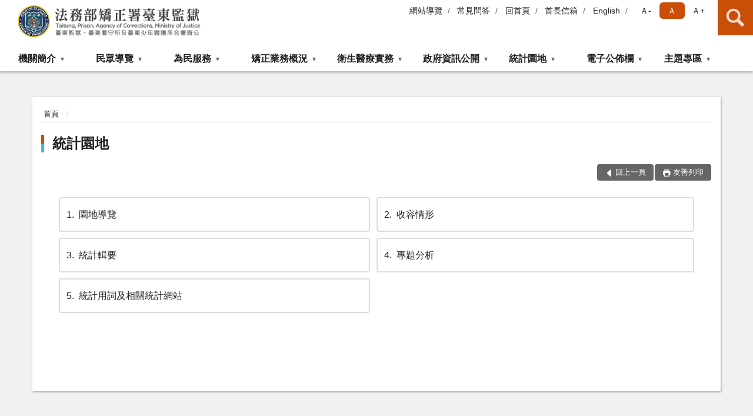

--- FILE ---
content_type: text/html; charset=utf-8
request_url: https://www.ttp.moj.gov.tw/312322/312674/Normalnodelist
body_size: 67766
content:


<!doctype html>
<html lang="zh-Hant" class="no-js">
<head>
    <meta charset="utf-8">
    <meta http-equiv="X-UA-Compatible" content="IE=edge">
    <meta name="viewport" content="width=device-width, initial-scale=1">
    <meta name="format-detection" content="telephone=no">
    <meta name="Site" content="法務部矯正署臺東監獄">
    <meta name="Version" content="中文網">
    <meta name="PageType" content="目錄頁">
    <meta name="TreeNode" content="主選單">
    <meta name="ContentTitle" content="統計園地">

    <meta property="og:title" content="統計園地">
    <meta property="og:type" content="website" />
    <meta property="og:url" content="https://www.ttp.moj.gov.tw/312322/312674/" />
    <meta property="og:image" content="">
    <meta property="og:image:width" content="50%">
    <meta property="og:image:height" content="50%">
    <meta property="og:site_name" content="法務部矯正署臺東監獄">
    <meta property="og:description" content="統計園地" />

    <meta name="DC.Title" content="統計園地" />
    <meta name="DC.Creator" content="法務部矯正署臺東監獄" />
    <meta name="DC.Subject" content="統計園地" />
    <meta name="DC.Description" content="統計園地" />
    <meta name="DC.Contributor" content="法務部矯正署臺東監獄" />
    <meta name="DC.Type" content="文字" />
    <meta name="DC.Format" content="text" />
    <meta name="DC.Source" content="法務部矯正署臺東監獄" />
    <meta name="DC.Language" content="中文" />
    <meta name="DC.coverage.t.min" content="2019-01-11" />
    <meta name="DC.coverage.t.max" content="2039-01-11" />
    <meta name="DC.Publisher" content="法務部矯正署臺東監獄" />
    <meta name="DC.Date" content="2019-01-11" />
    <meta name="DC.Identifier" content="2.16.886.101.20003.20006" />
    <meta name="DC.Relation" content="" />
    <meta name="DC.Rights" content="法務部矯正署臺東監獄" />

    <meta name="Category.Theme" content="300" />
    <meta name="Category.Cake" content="600" />
    <meta name="Category.Service" content="I00" />

    <meta name="keywords" />

            <link rel="Shortcut Icon" type="image/x-icon" href="/media/20198582/favicon矯正署.png" />
    <title>統計園地-法務部矯正署臺東監獄</title>
    <!--HTML5 Shim and Respond.js IE8 support of HTML5 elements and media queries [if lt IE 9]>
    <script src="js/html5shiv.js"></script>
    <script src="js/respond.min.js"></script>
    <![endif]-->
    <!-- slick css-->
    <link rel="stylesheet" type="text/css" href="/Content/D/vendor/slick/slick.css" />
    <link rel="stylesheet" type="text/css" href="/Content/D/vendor/slick/slick-theme.css" />

    <!-- fancybox css -->
    <link rel="stylesheet" href="/Content/D/vendor/fancybox/fancybox.css" />

    <!-- hyUI css -->
    <link rel="stylesheet" href="/Content/D/D2_style/hyui.css">
    <link rel='stylesheet' href='/scripts/jquery-ui.css'>

    <!-- Global site tag (gtag.js) - Google Analytics -->
<script async src="https://www.googletagmanager.com/gtag/js?id=UA-38154467-1"></script>
<script>
  window.dataLayer = window.dataLayer || [];
  function gtag(){dataLayer.push(arguments);}
  gtag('js', new Date());

  gtag('config', 'UA-38154467-1');
</script>
    <!-- Google Tag Manager -->
    <script>
        (function (w, d, s, l, i) {
            w[l] = w[l] || []; w[l].push({
                'gtm.start':
                    new Date().getTime(), event: 'gtm.js'
            }); var f = d.getElementsByTagName(s)[0],
                j = d.createElement(s), dl = l != 'dataLayer' ? '&l=' + l : ''; j.async = true; j.src =
                    'https://www.googletagmanager.com/gtm.js?id=' + i + dl; f.parentNode.insertBefore(j, f);
        })(window, document, 'script', 'dataLayer', 'GTM-PVTNFB4');</script>
    <!-- End Google Tag Manager -->
<style>
    input:disabled, textarea:disabled, select:disabled {
        background-color: #f2f2f2;
    }

    .verify {
        color: blue;
    }

    .mp_slider_container,
    .marquee_container {
        position: relative;
    }
    .mp_slider_container_main {
        width: 100%;
        overflow: hidden;
        position: relative;
    }
    .slick-autoplay-toggle {
        position: absolute;
        right: 20px;
        min-width: 40px;
        top: 4.5px;
        z-index: 10;
        padding: 5px 10px;
        background: rgba(0, 0, 0, 0.7);
        color: #fff;
        border: none;
        cursor: pointer;
        font-size: 0.875rem;
        border-radius: 5px;
    }

    .marquee_container .slick-autoplay-toggle {
        right: 55px;
    }
</style>
</head>
<body>
    <!-- Google Tag Manager (noscript) -->
    <noscript>
        <iframe title="googletag" src="https://www.googletagmanager.com/ns.html?id=GTM-PVTNFB4"
                height="0" width="0" style="display:none;visibility:hidden"></iframe>
    </noscript>
    <!-- End Google Tag Manager (noscript) -->
    <!-- 直接跳主內容區 -->
    <a class="goCenter" href="#aC" tabindex="1">按Enter到主內容區</a>
    <!-- wrapper 最大寬度 -->
    <div class="wrapper">
        
<header class="header ">
    <div class="container">
        <a class="accesskey" href="#aU" id="aU" accesskey="U" title="網站標題">:::</a>
        

<nav class="navigation">
    <!-- 一組ul預設靠右 可同時存在2組-->
    <ul>

                        <li>
                            <a href="/umbraco/surface/Ini/CountAndRedirectUrl?nodeId=671359" title="網站導覽" target="_self" >網站導覽</a>
                        </li>
                        <li>
                            <a href="/umbraco/surface/Ini/CountAndRedirectUrl?nodeId=1046563" title="常見問答" target="_self" >常見問答</a>
                        </li>
                        <li>
                            <a href="/umbraco/surface/Ini/CountAndRedirectUrl?nodeId=671434" title="回首頁" target="_self" >回首頁</a>
                        </li>
                        <li>
                            <a href="/umbraco/surface/Ini/CountAndRedirectUrl?nodeId=671550" title="首長信箱" target="_self" >首長信箱</a>
                        </li>
                        <li>
                            <a href="/umbraco/surface/Ini/CountAndRedirectUrl?nodeId=671604" title="English" target="_self" >English</a>
                        </li>

    </ul>
    <div class="font-size">
        <ul>
            <li class="size-s">
                <a href="#" name="fontSize" role="button" aria-pressed="false" title="小字級">Ａ-</a>
            </li>
            <li class="size-m">
                <a href="#" name="fontSize" role="button" aria-pressed="true" title="中字級" class="active">Ａ</a>
            </li>
            <li class="size-l">
                <a href="#" name="fontSize" role="button" aria-pressed="false" title="大字級">Ａ+</a>
            </li>
        </ul>
    </div>
</nav>
<h1>
    <a href="/"><img src="/media/20258407/20法務部矯正署臺東監獄.png" alt="法務部矯正署臺東監獄：回首頁" /></a>
</h1>
<!-- Search Start -->
<section class="search">
    <noscript>
您的瀏覽器不支援 JavaScript 或 JavaScript已停用    </noscript>
    <form action="/312998/313052/" class="form_inline">
        <div class="form_grp">
            <label for="q">搜尋</label>
            <input name="q" id="q" type="text" placeholder="請輸入文字" accesskey="S" autocomplete="off">
            <input title="查詢" type="submit" value="查詢">
        </div>
        <div class="btn_grp">
            <input onclick="window.open('https://www.google.com.tw/advanced_search?hl=zh-TW&as_q=&num=100&as_sitesearch='+location.hostname);" type="button" value="進階搜尋" title="進階搜尋 (另開新視窗)">
        </div>
    </form>
            <div class="keywordHot">
                <ul>
                        <li>
                            <a href="/312998/313052/?q=常見問答" title="常見問答">常見問答</a>
                        </li>
                        <li>
                            <a href="/312998/313052/?q=接見申請及辦理" title="接見申請及辦理">接見申請及辦理</a>
                        </li>
                        <li>
                            <a href="/312998/313052/?q=機關位置" title="機關位置">機關位置</a>
                        </li>
                </ul>
            </div>
</section>
<!-- noscript -->
<noscript>
您的瀏覽器不支援JavaScript語法，JavaScript語法並不影響內容的陳述。您可使用按鍵盤上的Ctrl鍵+ (+)鍵放大/(-)鍵縮小來改變字型大小；回到上一頁可使用瀏覽器提供的 Alt+左方向鍵(←) 快速鍵功能；列印可使用瀏覽器提供的(Ctrl+P)功能。</noscript>
<!-- menu Start -->
<nav class="menu">
    <ul>
                <li>
                    <a href="https://www.ttp.moj.gov.tw/312322/312324/Normalnodelist" title="機關簡介" target="_self" name="menuButton" aria-expanded="false" >機關簡介</a>
                        <ul>
                                <li>
                                    <a href="https://www.ttp.moj.gov.tw/312322/312324/312326/1001882/post" target="_self" title="歷史沿革"  >歷史沿革</a>
                                </li>
                                <li>
                                    <a href="https://www.ttp.moj.gov.tw/312322/312324/312331/1645848/post" target="_self" title="首長介紹"  >首長介紹</a>
                                </li>
                                <li>
                                    <a href="https://www.ttp.moj.gov.tw/312322/312324/312329/1002328/post" target="_self" title="歷任首長"  >歷任首長</a>
                                </li>
                                <li>
                                    <a href="https://www.ttp.moj.gov.tw/312322/312324/312333/479771/post" target="_self" title="首長信箱"  >首長信箱</a>
                                </li>
                                <li>
                                    <a href="https://www.ttp.moj.gov.tw/312322/312324/312350/479777/post" target="_self" title="組織架構"  >組織架構</a>
                                </li>
                                <li>
                                    <a href="https://www.ttp.moj.gov.tw/312322/312324/312353/1001703/post" target="_self" title="科室職掌"  >科室職掌</a>
                                </li>
                                <li>
                                    <a href="/media/20563065/法務部矯正署岩灣技能訓練所-歷史照片回顧r.pdf?mediaDL=true" target="_blank" title="岩灣回憶錄.pdf(另開新視窗)"  rel="noopener noreferrer">岩灣回憶錄</a>
                                </li>
                        </ul>

                </li>
                <li>
                    <a href="https://www.ttp.moj.gov.tw/312322/312355/Normalnodelist" title="民眾導覽" target="_self" name="menuButton" aria-expanded="false" >民眾導覽</a>
                        <ul>
                                <li>
                                    <a href="https://www.ttp.moj.gov.tw/312322/312355/312357/948537/post" target="_self" title="機關位置圖"  >機關位置圖</a>
                                </li>
                                <li>
                                    <a href="https://www.ttp.moj.gov.tw/312322/312355/312367/479789/post" target="_self" title="接見室位置圖"  >接見室位置圖</a>
                                </li>
                                <li>
                                    <a href="https://www.ttp.moj.gov.tw/312998/678622/" target="_self" title="民意信箱"  >民意信箱</a>
                                </li>
                                <li>
                                    <a href="https://www.ttp.moj.gov.tw/312998/678623/" target="_self" title="檢舉信箱"  >檢舉信箱</a>
                                </li>
                        </ul>

                </li>
                <li>
                    <a href="https://www.ttp.moj.gov.tw/312322/312370/Normalnodelist" title="為民服務" target="_self" name="menuButton" aria-expanded="false" >為民服務</a>
                        <ul>
                                <li>
                                    <a href="https://www.ttp.moj.gov.tw/312322/312370/1452102/1452143/post" target="_self" title="為民服務白皮書"  >為民服務白皮書</a>
                                </li>
                                <li>
                                    <a href="https://www.ttp.moj.gov.tw/312322/312370/312373/Lpsimplelist" target="_self" title="聯絡方式"  >聯絡方式</a>
                                </li>
                                <li>
                                    <a href="https://www.ttp.moj.gov.tw/312322/312370/965036/Lpsimplelist" target="_self" title="接見服務"  >接見服務</a>
                                </li>
                                <li>
                                    <a href="https://www.ttp.moj.gov.tw/312322/312370/1404098/Nodelist" target="_self" title="家庭聯絡簿" name="menuButton" aria-expanded="false" >家庭聯絡簿</a>
                                        <ul>
                                                <li>
                                                    <a href="https://www.ttp.moj.gov.tw/312322/312370/1404098/1404099/1404109/post" target="_self" title="便民服務入口網操作流程"  >便民服務入口網操作流程</a>
                                                </li>
                                                <li>
                                                    <a href="https://www.ttp.moj.gov.tw/312322/312370/1404098/1404113/1404123/post" target="_self" title="愛在雲端~電子家庭聯絡簿線上申請說明單"  >愛在雲端~電子家庭聯絡簿線上申請說明單</a>
                                                </li>
                                        </ul>
                                </li>
                                <li>
                                    <a href="https://eservice.moj.gov.tw/" target="_blank" title="線上申辦(另開新視窗)"  rel="noopener noreferrer">線上申辦</a>
                                </li>
                                <li>
                                    <a href="https://www.ttp.moj.gov.tw/312322/312370/797215/Lpsimplelist" target="_self" title="表單下載"  >表單下載</a>
                                </li>
                                <li>
                                    <a href="/media/20696488/矯正機關常見收容問題-113年3月.pdf?mediaDL=true" target="_blank" title="常見問答.pdf(另開新視窗)"  rel="noopener noreferrer">常見問答</a>
                                </li>
                                <li>
                                    <a href="https://www.ttp.moj.gov.tw/312322/312370/965447/Lpsimplelist" target="_self" title="物品及金錢寄入"  >物品及金錢寄入</a>
                                </li>
                                <li>
                                    <a href="https://www.ttp.moj.gov.tw/312322/312370/312407/1507684/post" target="_self" title="檔案應用服務"  >檔案應用服務</a>
                                </li>
                                <li>
                                    <a href="/media/20478080/愛無礙-社會資源諮詢窗口.pdf?mediaDL=true" target="_blank" title="愛•無礙─社會資源諮詢窗口.pdf(另開新視窗)"  rel="noopener noreferrer">愛•無礙─社會資源諮詢窗口</a>
                                </li>
                                <li>
                                    <a href="https://www.ttp.moj.gov.tw/312322/312370/1431147/Lpsimplelist" target="_self" title="就業資訊"  >就業資訊</a>
                                </li>
                        </ul>

                </li>
                <li>
                    <a href="https://www.ttp.moj.gov.tw/312322/312540/Normalnodelist" title="矯正業務概況" target="_self" name="menuButton" aria-expanded="false" >矯正業務概況</a>
                        <ul>
                                <li>
                                    <a href="https://www.ttp.moj.gov.tw/312322/312540/1013643/1013653/post" target="_self" title="調查資料"  >調查資料</a>
                                </li>
                                <li>
                                    <a href="https://www.ttp.moj.gov.tw/312322/312540/1013669/1013676/post" target="_self" title="更生保護"  >更生保護</a>
                                </li>
                                <li>
                                    <a href="https://www.ttp.moj.gov.tw/312322/312540/312426/Nodelist" target="_self" title="教化輔導" name="menuButton" aria-expanded="false" >教化輔導</a>
                                        <ul>
                                                <li>
                                                    <a href="https://www.ttp.moj.gov.tw/312322/312540/312426/312436/1006901/post" target="_self" title="文康活動"  >文康活動</a>
                                                </li>
                                                <li>
                                                    <a href="https://www.ttp.moj.gov.tw/312322/312540/312426/312443/1006956/post" target="_self" title="教誨教育"  >教誨教育</a>
                                                </li>
                                                <li>
                                                    <a href="https://www.ttp.moj.gov.tw/312322/312540/312426/312450/1006972/post" target="_self" title="累進處遇及假釋"  >累進處遇及假釋</a>
                                                </li>
                                                <li>
                                                    <a href="https://www.ttp.moj.gov.tw/312322/312540/312426/312452/1006983/post" target="_self" title="毒品犯輔導計畫"  >毒品犯輔導計畫</a>
                                                </li>
                                                <li>
                                                    <a href="https://www.ttp.moj.gov.tw/312322/312540/312426/312454/1006996/post" target="_self" title="少觀輔導"  >少觀輔導</a>
                                                </li>
                                        </ul>
                                </li>
                                <li>
                                    <a href="https://www.ttp.moj.gov.tw/312322/312540/312560/480229/post" target="_self" title="生活給養"  >生活給養</a>
                                </li>
                                <li>
                                    <a href="https://www.ttp.moj.gov.tw/312322/312540/312544/480162/post" target="_self" title="戒護管理"  >戒護管理</a>
                                </li>
                                <li>
                                    <a href="https://www.ttp.moj.gov.tw/312322/312540/312548/1402008/post" target="_self" title="技能訓練"  >技能訓練</a>
                                </li>
                                <li>
                                    <a href="https://www.ttp.moj.gov.tw/312322/312540/1401910/Nodelist" target="_self" title="自營產品" name="menuButton" aria-expanded="false" >自營產品</a>
                                        <ul>
                                                <li>
                                                    <a href="https://www.ttp.moj.gov.tw/312322/312540/1401910/1402015/1402021/post" target="_self" title="心饗烘焙坊"  >心饗烘焙坊</a>
                                                </li>
                                                <li>
                                                    <a href="https://www.ttp.moj.gov.tw/312322/312540/1401910/1402025/1402030/post" target="_self" title="由阿灣手工水餃"  >由阿灣手工水餃</a>
                                                </li>
                                                <li>
                                                    <a href="https://www.ttp.moj.gov.tw/312322/312540/1401910/1402033/1402036/post" target="_self" title="岩之寶洗潔精"  >岩之寶洗潔精</a>
                                                </li>
                                                <li>
                                                    <a href="https://www.ttp.moj.gov.tw/312322/312540/1401910/1402040/1402044/post" target="_self" title="東芝岩香草茶"  >東芝岩香草茶</a>
                                                </li>
                                        </ul>
                                </li>
                                <li>
                                    <a href="/media/20574400/洗車資訊.pdf?mediaDL=true" target="_blank" title="洗車資訊.pdf(另開新視窗)"  rel="noopener noreferrer">洗車資訊</a>
                                </li>
                                <li>
                                    <a href="https://www.ttp.moj.gov.tw/312322/312540/1401920/1401935/post" target="_self" title="承攬加工"  >承攬加工</a>
                                </li>
                                <li>
                                    <a href="https://www.ttp.moj.gov.tw/312322/312540/1502300/1502306/post" target="_self" title="自主監外"  >自主監外</a>
                                </li>
                        </ul>

                </li>
                <li>
                    <a href="https://www.ttp.moj.gov.tw/312322/1004979/Normalnodelist" title="衛生醫療實務" target="_self" name="menuButton" aria-expanded="false" >衛生醫療實務</a>
                        <ul>
                                <li>
                                    <a href="https://www.ttp.moj.gov.tw/312322/1004979/1004980/1004997/post" target="_self" title="預防保健"  >預防保健</a>
                                </li>
                                <li>
                                    <a href="https://www.ttp.moj.gov.tw/312322/1004979/1005001/1005009/post" target="_self" title="疾病診治"  >疾病診治</a>
                                </li>
                                <li>
                                    <a href="https://www.ttp.moj.gov.tw/312322/1004979/1005013/1005027/post" target="_self" title="傳染病防治"  >傳染病防治</a>
                                </li>
                                <li>
                                    <a href="https://www.ttp.moj.gov.tw/312322/1004979/1005030/1005098/post" target="_self" title="提升收容人自主健康管理作為"  >提升收容人自主健康管理作為</a>
                                </li>
                                <li>
                                    <a href="https://www.ttp.moj.gov.tw/312322/1004979/1558018/Lpsimplelist" target="_self" title="衛生醫療成效"  >衛生醫療成效</a>
                                </li>
                        </ul>

                </li>
                <li>
                    <a href="https://www.ttp.moj.gov.tw/312322/312611/Normalnodelist" title="政府資訊公開" target="_self" name="menuButton" aria-expanded="false" >政府資訊公開</a>
                        <ul>
                                <li>
                                    <a href="https://www.ttp.moj.gov.tw/312322/312611/312613/716941/post" target="_self" title="了解政府資訊主動公開"  >了解政府資訊主動公開</a>
                                </li>
                                <li>
                                    <a href="https://www.ttp.moj.gov.tw/312322/312611/1431164/Nodelist" target="_self" title="應主動公開資訊" name="menuButton" aria-expanded="false" >應主動公開資訊</a>
                                        <ul>
                                                <li>
                                                    <a href="https://www.ttp.moj.gov.tw/312322/312611/1431164/312652/Nodelist" target="_self" title="歲計會計書表"  >歲計會計書表</a>
                                                </li>
                                                <li>
                                                    <a href="https://www.ttp.moj.gov.tw/312322/312611/1431164/312670/Lpsimplelist" target="_self" title="內部控制聲明書"  >內部控制聲明書</a>
                                                </li>
                                                <li>
                                                    <a href="https://www.ttp.moj.gov.tw/312322/312611/1431164/1703317/1703322/post" target="_self" title="公共工程採購契約"  >公共工程採購契約</a>
                                                </li>
                                                <li>
                                                    <a href="https://www.ttp.moj.gov.tw/312322/312611/1431164/1500829/1703456/post" target="_self" title="支付或接受之補助"  >支付或接受之補助</a>
                                                </li>
                                                <li>
                                                    <a href="https://www.ttp.moj.gov.tw/312322/312611/1431164/960596/Lpsimplelist" target="_self" title="辦理申訴事件"  >辦理申訴事件</a>
                                                </li>
                                                <li>
                                                    <a href="https://www.ttp.moj.gov.tw/312322/312611/1431164/805596/Lpsimplelist" target="_self" title="辦理國家賠償事件"  >辦理國家賠償事件</a>
                                                </li>
                                                <li>
                                                    <a href="https://www.ttp.moj.gov.tw/312322/312611/1431164/885666/Lpsimplelist" target="_self" title="公共設施維護管理"  >公共設施維護管理</a>
                                                </li>
                                                <li>
                                                    <a href="https://www.ttp.moj.gov.tw/312322/312611/1431164/915962/Nodelist" target="_self" title="對民間團體及個人補(捐)助經費相關資訊"  >對民間團體及個人補(捐)助經費相關資訊</a>
                                                </li>
                                                <li>
                                                    <a href="https://www.ttp.moj.gov.tw/312322/312611/1431164/1259753/Lpsimplelist" target="_self" title="政策宣導廣告經費彙整"  >政策宣導廣告經費彙整</a>
                                                </li>
                                        </ul>
                                </li>
                                <li>
                                    <a href="https://www.ttp.moj.gov.tw/312322/312611/969907/Nodelist" target="_self" title="重大政策" name="menuButton" aria-expanded="false" >重大政策</a>
                                        <ul>
                                                <li>
                                                    <a href="https://www.ey.gov.tw/Page/2124AB8A95F79A75" target="_blank" title="行政院重大政策(另開新視窗)"  rel="noopener noreferrer">行政院重大政策</a>
                                                </li>
                                                <li>
                                                    <a href="https://www.moj.gov.tw/2204/2205/2263/Nodelist" target="_blank" title="法務部重大政策(另開新視窗)"  rel="noopener noreferrer">法務部重大政策</a>
                                                </li>
                                                <li>
                                                    <a href="https://www.ttp.moj.gov.tw/312322/312611/969907/969916/Lpsimplelist" target="_self" title="本監年度工作計畫"  >本監年度工作計畫</a>
                                                </li>
                                        </ul>
                                </li>
                                <li>
                                    <a href="https://www.ttp.moj.gov.tw/312322/312611/1453688/Lpsimplelist" target="_self" title="性別主流化/性騷擾防治專區"  >性別主流化/性騷擾防治專區</a>
                                </li>
                                <li>
                                    <a href="https://www.ttp.moj.gov.tw/312322/312611/1001610/1001617/post" target="_self" title="公職人員利益衝突迴避法第14條身分關係揭露專區"  >公職人員利益衝突迴避法第14條身分關係揭露專區</a>
                                </li>
                                <li>
                                    <a href="https://www.mjac.moj.gov.tw/4786/5041/5051/94832/post" target="_blank" title="矯正體系專有名詞中英對照表(另開新視窗)"  rel="noopener noreferrer">矯正體系專有名詞中英對照表</a>
                                </li>
                                <li>
                                    <a href="https://www.humanrights.moj.gov.tw/" target="_blank" title="人權業務專區(另開新視窗)"  rel="noopener noreferrer">人權業務專區</a>
                                </li>
                        </ul>

                </li>
                <li>
                    <a href="https://www.ttp.moj.gov.tw/312322/312674/Normalnodelist" title="統計園地" target="_self" name="menuButton" aria-expanded="false" >統計園地</a>
                        <ul>
                                <li>
                                    <a href="https://www.ttp.moj.gov.tw/312322/312674/312675/Lpsimplelist" target="_self" title="園地導覽"  >園地導覽</a>
                                </li>
                                <li>
                                    <a href="https://www.ttp.moj.gov.tw/312322/312674/312677/312679/Lpsimplelist" target="_self" title="收容情形" name="menuButton" aria-expanded="false" >收容情形</a>
                                        <ul>
                                                <li>
                                                    <a href="https://www.ttp.moj.gov.tw/312322/312674/312677/312679/Lpsimplelist" target="_self" title="人數及特性"  >人數及特性</a>
                                                </li>
                                        </ul>
                                </li>
                                <li>
                                    <a href="/media/20716663/統計輯要11412.pdf?mediaDL=true" target="_blank" title="統計輯要.pdf(另開新視窗)"  rel="noopener noreferrer">統計輯要</a>
                                </li>
                                <li>
                                    <a href="https://www.rjsd.moj.gov.tw/RJSDWeb/common/WebList2.aspx?menu=AYA_SPECIAL_REPORT" target="_blank" title="專題分析(另開新視窗)"  rel="noopener noreferrer">專題分析</a>
                                </li>
                                <li>
                                    <a href="https://www.ttp.moj.gov.tw/312322/312674/312703/Nodelist" target="_self" title="統計用詞及相關統計網站" name="menuButton" aria-expanded="false" >統計用詞及相關統計網站</a>
                                        <ul>
                                                <li>
                                                    <a href="https://www.rjsd.moj.gov.tw/rjsdweb/" target="_blank" title="法務統計資訊網(另開新視窗)"  rel="noopener noreferrer">法務統計資訊網</a>
                                                </li>
                                                <li>
                                                    <a href="https://www.rjsd.moj.gov.tw/RJSDWeb/noun/Noun.aspx" target="_blank" title="統計用詞解釋(另開新視窗)"  rel="noopener noreferrer">統計用詞解釋</a>
                                                </li>
                                                <li>
                                                    <a href="https://www.rjsd.moj.gov.tw/RJSDWeb/common/RelatedWebsite.aspx" target="_blank" title="相關統計網站(另開新視窗)"  rel="noopener noreferrer">相關統計網站</a>
                                                </li>
                                        </ul>
                                </li>
                        </ul>

                </li>
                <li>
                    <a href="https://www.ttp.moj.gov.tw/312322/312779/Normalnodelist" title="電子公佈欄" target="_self" name="menuButton" aria-expanded="false" >電子公佈欄</a>
                        <ul>
                                <li>
                                    <a href="https://www.ttp.moj.gov.tw/312322/312779/312781/Lpsimplelist" target="_self" title="最新消息"  >最新消息</a>
                                </li>
                                <li>
                                    <a href="https://www.ttp.moj.gov.tw/312322/312779/988231/Lpsimplelist" target="_self" title="活動紀事"  >活動紀事</a>
                                </li>
                                <li>
                                    <a href="https://service.mjac.moj.gov.tw/MBLPWEB/MBLPd/MBLPd008F" target="_blank" title="無法接見名單公告(另開新視窗)"  rel="noopener noreferrer">無法接見名單公告</a>
                                </li>
                        </ul>

                </li>
                <li>
                    <a href="https://www.ttp.moj.gov.tw/312322/965470/Normalnodelist" title="主題專區" target="_self" name="menuButton" aria-expanded="false" >主題專區</a>
                        <ul>
                                <li>
                                    <a href="https://www.ttp.moj.gov.tw/312322/965470/965992/Nodelist" target="_self" title="動畫影音專區" name="menuButton" aria-expanded="false" >動畫影音專區</a>
                                        <ul>
                                                <li>
                                                    <a href="https://www.ttp.moj.gov.tw/312322/965470/965992/965993/Lpsimplelist" target="_self" title="Youtube影音頻道"  >Youtube影音頻道</a>
                                                </li>
                                                <li>
                                                    <a href="https://www.moj.gov.tw/2204/2771/Normalnodelist" target="_blank" title="法務部影音下載專區(另開新視窗)"  rel="noopener noreferrer">法務部影音下載專區</a>
                                                </li>
                                        </ul>
                                </li>
                                <li>
                                    <a href="https://www.ttp.moj.gov.tw/312322/965470/978209/Nodelist" target="_self" title="廉政專區" name="menuButton" aria-expanded="false" >廉政專區</a>
                                        <ul>
                                                <li>
                                                    <a href="https://www.ttp.moj.gov.tw/312322/965470/978209/312576/Lpsimplelist" target="_self" title="公務員廉政倫理專區"  >公務員廉政倫理專區</a>
                                                </li>
                                                <li>
                                                    <a href="https://www.ttp.moj.gov.tw/312322/965470/978209/312578/Nodelist" target="_self" title="請託關說登錄查察專區"  >請託關說登錄查察專區</a>
                                                </li>
                                                <li>
                                                    <a href="https://www.ttp.moj.gov.tw/312322/965470/978209/312609/Lpsimplelist" target="_self" title="遊說資訊專區"  >遊說資訊專區</a>
                                                </li>
                                                <li>
                                                    <a href="https://www.ttp.moj.gov.tw/312322/965470/978209/956551/Lpsimplelist" target="_self" title="廉政宣導"  >廉政宣導</a>
                                                </li>
                                                <li>
                                                    <a href="https://www.ttp.moj.gov.tw/312322/965470/978209/1148994/Lpsimplelist" target="_self" title="財產申報專區"  >財產申報專區</a>
                                                </li>
                                                <li>
                                                    <a href="https://www.mjac.moj.gov.tw/4786/4848/1447440/1447442/Nodelist" target="_blank" title="法務部矯正署企業服務廉政平臺專區(另開新視窗)"  rel="noopener noreferrer">法務部矯正署企業服務廉政平臺專區</a>
                                                </li>
                                                <li>
                                                    <a href="https://www.aac.moj.gov.tw/6398/6540/1309611/Nodelist" target="_blank" title="公益揭弊者保護法專區(另開新視窗)"  rel="noopener noreferrer">公益揭弊者保護法專區</a>
                                                </li>
                                        </ul>
                                </li>
                                <li>
                                    <a href="https://law.moj.gov.tw/" target="_blank" title="全國法規資料庫(另開新視窗)"  rel="noopener noreferrer">全國法規資料庫</a>
                                </li>
                        </ul>

                </li>
    </ul>
</nav>


    </div>
</header>
<div id="center" class="main innerpage">
    <a class="accesskey" href="#aC" id="aC" accesskey="C" title="主要內容區">:::</a>
    <div class="container">
        <!-- content為一定要存在之內容區 -->
        <div class="content">
            <!-- breadcrumb路徑 -->
            
    <div class="breadcrumb">
        <ul>
                    <li>
                        <a href="/">首頁</a>
                    </li>
            
        </ul>
    </div>

            <!-- h2節點 -->
            <h2 class="title" tabindex="0">統計園地</h2>
                        <!-- function功能區塊 -->
            <div class="function">
                <ul>
                    <li class="back icon_back">
                        <a role="button" href="javascript:window.location =document.referrer;">回上一頁</a>
                    </li>
                        <li class="print icon_print">
                            <a role="button" href="javascript:window.print();">友善列印</a>
                        </li>
                                    </ul>
            </div>
            
<!-- NP Start -->
<section class="np">
    <ul>
                <li><a href="https://www.ttp.moj.gov.tw/312322/312674/312675/Lpsimplelist" title="園地導覽" target="_self" ><span class="num">1</span>園地導覽</a></li>
                <li><a href="https://www.ttp.moj.gov.tw/312322/312674/312677/312679/Lpsimplelist" title="收容情形" target="_self" ><span class="num">2</span>收容情形</a></li>
                <li><a href="/media/20716663/統計輯要11412.pdf?mediaDL=true" title="統計輯要.pdf(另開新視窗)" target="_blank" rel="noopener noreferrer"><span class="num">3</span>統計輯要</a></li>
                <li><a href="https://www.rjsd.moj.gov.tw/RJSDWeb/common/WebList2.aspx?menu=AYA_SPECIAL_REPORT" title="專題分析(另開新視窗)" target="_blank" rel="noopener noreferrer"><span class="num">4</span>專題分析</a></li>
                <li><a href="https://www.ttp.moj.gov.tw/312322/312674/312703/Nodelist" title="統計用詞及相關統計網站" target="_self" ><span class="num">5</span>統計用詞及相關統計網站</a></li>
    </ul>
</section>
<!-- NP End -->

        </div>
    </div>
</div>

<!-- fatfooter Start -->
<section class="fatfooter">
    <div class="container">
        <button type="button" name="收合" class="btn btn-fatfooter">收合</button>
        <nav>
            <ul>
                        <li>
                            <a href="https://www.ttp.moj.gov.tw/312322/312324/Normalnodelist"  target="_self" title="機關簡介" >機關簡介</a>
                                    <ul>
                                            <li>
                                                <a href="https://www.ttp.moj.gov.tw/312322/312324/312326/1001882/post" target="_self" title="歷史沿革" >歷史沿革</a>
                                            </li>
                                            <li>
                                                <a href="https://www.ttp.moj.gov.tw/312322/312324/312331/1645848/post" target="_self" title="首長介紹" >首長介紹</a>
                                            </li>
                                            <li>
                                                <a href="https://www.ttp.moj.gov.tw/312322/312324/312329/1002328/post" target="_self" title="歷任首長" >歷任首長</a>
                                            </li>
                                            <li>
                                                <a href="https://www.ttp.moj.gov.tw/312322/312324/312333/479771/post" target="_self" title="首長信箱" >首長信箱</a>
                                            </li>
                                            <li>
                                                <a href="https://www.ttp.moj.gov.tw/312322/312324/312350/479777/post" target="_self" title="組織架構" >組織架構</a>
                                            </li>
                                            <li>
                                                <a href="https://www.ttp.moj.gov.tw/312322/312324/312353/1001703/post" target="_self" title="科室職掌" >科室職掌</a>
                                            </li>
                                            <li>
                                                <a href="/media/20563065/法務部矯正署岩灣技能訓練所-歷史照片回顧r.pdf?mediaDL=true" target="_blank" title="岩灣回憶錄.pdf(另開新視窗)" rel="noopener noreferrer">岩灣回憶錄</a>
                                            </li>
                                    </ul>

                        </li>
                        <li>
                            <a href="https://www.ttp.moj.gov.tw/312322/312355/Normalnodelist"  target="_self" title="民眾導覽" >民眾導覽</a>
                                    <ul>
                                            <li>
                                                <a href="https://www.ttp.moj.gov.tw/312322/312355/312357/948537/post" target="_self" title="機關位置圖" >機關位置圖</a>
                                            </li>
                                            <li>
                                                <a href="https://www.ttp.moj.gov.tw/312322/312355/312367/479789/post" target="_self" title="接見室位置圖" >接見室位置圖</a>
                                            </li>
                                            <li>
                                                <a href="https://www.ttp.moj.gov.tw/312998/678622/" target="_self" title="民意信箱" >民意信箱</a>
                                            </li>
                                            <li>
                                                <a href="https://www.ttp.moj.gov.tw/312998/678623/" target="_self" title="檢舉信箱" >檢舉信箱</a>
                                            </li>
                                    </ul>

                        </li>
                        <li>
                            <a href="https://www.ttp.moj.gov.tw/312322/312370/Normalnodelist"  target="_self" title="為民服務" >為民服務</a>
                                    <ul>
                                            <li>
                                                <a href="https://www.ttp.moj.gov.tw/312322/312370/1452102/1452143/post" target="_self" title="為民服務白皮書" >為民服務白皮書</a>
                                            </li>
                                            <li>
                                                <a href="https://www.ttp.moj.gov.tw/312322/312370/312373/Lpsimplelist" target="_self" title="聯絡方式" >聯絡方式</a>
                                            </li>
                                            <li>
                                                <a href="https://www.ttp.moj.gov.tw/312322/312370/965036/Lpsimplelist" target="_self" title="接見服務" >接見服務</a>
                                            </li>
                                            <li>
                                                <a href="https://www.ttp.moj.gov.tw/312322/312370/1404098/Nodelist" target="_self" title="家庭聯絡簿" >家庭聯絡簿</a>
                                            </li>
                                            <li>
                                                <a href="https://eservice.moj.gov.tw/" target="_blank" title="線上申辦(另開新視窗)" rel="noopener noreferrer">線上申辦</a>
                                            </li>
                                            <li>
                                                <a href="https://www.ttp.moj.gov.tw/312322/312370/797215/Lpsimplelist" target="_self" title="表單下載" >表單下載</a>
                                            </li>
                                            <li>
                                                <a href="/media/20696488/矯正機關常見收容問題-113年3月.pdf?mediaDL=true" target="_blank" title="常見問答.pdf(另開新視窗)" rel="noopener noreferrer">常見問答</a>
                                            </li>
                                            <li>
                                                <a href="https://www.ttp.moj.gov.tw/312322/312370/965447/Lpsimplelist" target="_self" title="物品及金錢寄入" >物品及金錢寄入</a>
                                            </li>
                                            <li>
                                                <a href="https://www.ttp.moj.gov.tw/312322/312370/312407/1507684/post" target="_self" title="檔案應用服務" >檔案應用服務</a>
                                            </li>
                                            <li>
                                                <a href="/media/20478080/愛無礙-社會資源諮詢窗口.pdf?mediaDL=true" target="_blank" title="愛•無礙─社會資源諮詢窗口.pdf(另開新視窗)" rel="noopener noreferrer">愛•無礙─社會資源諮詢窗口</a>
                                            </li>
                                            <li>
                                                <a href="https://www.ttp.moj.gov.tw/312322/312370/1431147/Lpsimplelist" target="_self" title="就業資訊" >就業資訊</a>
                                            </li>
                                    </ul>

                        </li>
                        <li>
                            <a href="https://www.ttp.moj.gov.tw/312322/312540/Normalnodelist"  target="_self" title="矯正業務概況" >矯正業務概況</a>
                                    <ul>
                                            <li>
                                                <a href="https://www.ttp.moj.gov.tw/312322/312540/1013643/1013653/post" target="_self" title="調查資料" >調查資料</a>
                                            </li>
                                            <li>
                                                <a href="https://www.ttp.moj.gov.tw/312322/312540/1013669/1013676/post" target="_self" title="更生保護" >更生保護</a>
                                            </li>
                                            <li>
                                                <a href="https://www.ttp.moj.gov.tw/312322/312540/312426/Nodelist" target="_self" title="教化輔導" >教化輔導</a>
                                            </li>
                                            <li>
                                                <a href="https://www.ttp.moj.gov.tw/312322/312540/312560/480229/post" target="_self" title="生活給養" >生活給養</a>
                                            </li>
                                            <li>
                                                <a href="https://www.ttp.moj.gov.tw/312322/312540/312544/480162/post" target="_self" title="戒護管理" >戒護管理</a>
                                            </li>
                                            <li>
                                                <a href="https://www.ttp.moj.gov.tw/312322/312540/312548/1402008/post" target="_self" title="技能訓練" >技能訓練</a>
                                            </li>
                                            <li>
                                                <a href="https://www.ttp.moj.gov.tw/312322/312540/1401910/Nodelist" target="_self" title="自營產品" >自營產品</a>
                                            </li>
                                            <li>
                                                <a href="/media/20574400/洗車資訊.pdf?mediaDL=true" target="_blank" title="洗車資訊.pdf(另開新視窗)" rel="noopener noreferrer">洗車資訊</a>
                                            </li>
                                            <li>
                                                <a href="https://www.ttp.moj.gov.tw/312322/312540/1401920/1401935/post" target="_self" title="承攬加工" >承攬加工</a>
                                            </li>
                                            <li>
                                                <a href="https://www.ttp.moj.gov.tw/312322/312540/1502300/1502306/post" target="_self" title="自主監外" >自主監外</a>
                                            </li>
                                    </ul>

                        </li>
                        <li>
                            <a href="https://www.ttp.moj.gov.tw/312322/1004979/Normalnodelist"  target="_self" title="衛生醫療實務" >衛生醫療實務</a>
                                    <ul>
                                            <li>
                                                <a href="https://www.ttp.moj.gov.tw/312322/1004979/1004980/1004997/post" target="_self" title="預防保健" >預防保健</a>
                                            </li>
                                            <li>
                                                <a href="https://www.ttp.moj.gov.tw/312322/1004979/1005001/1005009/post" target="_self" title="疾病診治" >疾病診治</a>
                                            </li>
                                            <li>
                                                <a href="https://www.ttp.moj.gov.tw/312322/1004979/1005013/1005027/post" target="_self" title="傳染病防治" >傳染病防治</a>
                                            </li>
                                            <li>
                                                <a href="https://www.ttp.moj.gov.tw/312322/1004979/1005030/1005098/post" target="_self" title="提升收容人自主健康管理作為" >提升收容人自主健康管理作為</a>
                                            </li>
                                            <li>
                                                <a href="https://www.ttp.moj.gov.tw/312322/1004979/1558018/Lpsimplelist" target="_self" title="衛生醫療成效" >衛生醫療成效</a>
                                            </li>
                                    </ul>

                        </li>
                        <li>
                            <a href="https://www.ttp.moj.gov.tw/312322/312611/Normalnodelist"  target="_self" title="政府資訊公開" >政府資訊公開</a>
                                    <ul>
                                            <li>
                                                <a href="https://www.ttp.moj.gov.tw/312322/312611/312613/716941/post" target="_self" title="了解政府資訊主動公開" >了解政府資訊主動公開</a>
                                            </li>
                                            <li>
                                                <a href="https://www.ttp.moj.gov.tw/312322/312611/1431164/Nodelist" target="_self" title="應主動公開資訊" >應主動公開資訊</a>
                                            </li>
                                            <li>
                                                <a href="https://www.ttp.moj.gov.tw/312322/312611/969907/Nodelist" target="_self" title="重大政策" >重大政策</a>
                                            </li>
                                            <li>
                                                <a href="https://www.ttp.moj.gov.tw/312322/312611/1453688/Lpsimplelist" target="_self" title="性別主流化/性騷擾防治專區" >性別主流化/性騷擾防治專區</a>
                                            </li>
                                            <li>
                                                <a href="https://www.ttp.moj.gov.tw/312322/312611/1001610/1001617/post" target="_self" title="公職人員利益衝突迴避法第14條身分關係揭露專區" >公職人員利益衝突迴避法第14條身分關係揭露專區</a>
                                            </li>
                                            <li>
                                                <a href="https://www.mjac.moj.gov.tw/4786/5041/5051/94832/post" target="_blank" title="矯正體系專有名詞中英對照表(另開新視窗)" rel="noopener noreferrer">矯正體系專有名詞中英對照表</a>
                                            </li>
                                            <li>
                                                <a href="https://www.humanrights.moj.gov.tw/" target="_blank" title="人權業務專區(另開新視窗)" rel="noopener noreferrer">人權業務專區</a>
                                            </li>
                                    </ul>

                        </li>
                        <li>
                            <a href="https://www.ttp.moj.gov.tw/312322/312674/Normalnodelist"  target="_self" title="統計園地" >統計園地</a>
                                    <ul>
                                            <li>
                                                <a href="https://www.ttp.moj.gov.tw/312322/312674/312675/Lpsimplelist" target="_self" title="園地導覽" >園地導覽</a>
                                            </li>
                                            <li>
                                                <a href="https://www.ttp.moj.gov.tw/312322/312674/312677/312679/Lpsimplelist" target="_self" title="收容情形" >收容情形</a>
                                            </li>
                                            <li>
                                                <a href="/media/20716663/統計輯要11412.pdf?mediaDL=true" target="_blank" title="統計輯要.pdf(另開新視窗)" rel="noopener noreferrer">統計輯要</a>
                                            </li>
                                            <li>
                                                <a href="https://www.rjsd.moj.gov.tw/RJSDWeb/common/WebList2.aspx?menu=AYA_SPECIAL_REPORT" target="_blank" title="專題分析(另開新視窗)" rel="noopener noreferrer">專題分析</a>
                                            </li>
                                            <li>
                                                <a href="https://www.ttp.moj.gov.tw/312322/312674/312703/Nodelist" target="_self" title="統計用詞及相關統計網站" >統計用詞及相關統計網站</a>
                                            </li>
                                    </ul>

                        </li>
                        <li>
                            <a href="https://www.ttp.moj.gov.tw/312322/312779/Normalnodelist"  target="_self" title="電子公佈欄" >電子公佈欄</a>
                                    <ul>
                                            <li>
                                                <a href="https://www.ttp.moj.gov.tw/312322/312779/312781/Lpsimplelist" target="_self" title="最新消息" >最新消息</a>
                                            </li>
                                            <li>
                                                <a href="https://www.ttp.moj.gov.tw/312322/312779/988231/Lpsimplelist" target="_self" title="活動紀事" >活動紀事</a>
                                            </li>
                                            <li>
                                                <a href="https://service.mjac.moj.gov.tw/MBLPWEB/MBLPd/MBLPd008F" target="_blank" title="無法接見名單公告(另開新視窗)" rel="noopener noreferrer">無法接見名單公告</a>
                                            </li>
                                    </ul>

                        </li>
                        <li>
                            <a href="https://www.ttp.moj.gov.tw/312322/965470/Normalnodelist"  target="_self" title="主題專區" >主題專區</a>
                                    <ul>
                                            <li>
                                                <a href="https://www.ttp.moj.gov.tw/312322/965470/965992/Nodelist" target="_self" title="動畫影音專區" >動畫影音專區</a>
                                            </li>
                                            <li>
                                                <a href="https://www.ttp.moj.gov.tw/312322/965470/978209/Nodelist" target="_self" title="廉政專區" >廉政專區</a>
                                            </li>
                                            <li>
                                                <a href="https://law.moj.gov.tw/" target="_blank" title="全國法規資料庫(另開新視窗)" rel="noopener noreferrer">全國法規資料庫</a>
                                            </li>
                                    </ul>

                        </li>
            </ul>
        </nav>
    </div>
</section>
<!-- footer -->
<footer>
    <div class="container">
        <a class="accesskey" href="#aB" id="aB" accesskey="B" title="頁尾區">:::</a>
            <div class="location">
                <p>
                    950264台東縣台東市興安路二段642號
                </p>
            </div>
                    <div class="contact">
                <p>
                    總機電話：(089)224711 <br/>
傳真電話：(089)221541
                </p>
            </div>
            <hr>
        <div class="qrcode">
                    <img src="/media/20574874/qrcode.png?height=75" alt="臺東監獄QRcode" title="臺東監獄QRcode">
        </div>
        <div class="footer_info">
            <ul class="footer_link">
                        <li>
                            <a href="/umbraco/surface/Ini/CountAndRedirectUrl?nodeId=671609" title="資訊安全政策宣告(另開新視窗)" target="_blank" rel="noopener noreferrer">資訊安全政策宣告</a>
                        </li>
                        <li>
                            <a href="/312998/313019/481415/post" title="資料開放宣告" target="_self" >資料開放宣告</a>
                        </li>
                        <li>
                            <a href="/312998/313019/481417/post" title="隱私權保護宣告" target="_self" >隱私權保護宣告</a>
                        </li>
                        <li>
                            <a href="/umbraco/surface/Ini/CountAndRedirectUrl?nodeId=671613" title="機關位置圖" target="_self" >機關位置圖</a>
                        </li>
            </ul>
            為提供更為穩定的瀏覽品質與使用體驗，建議更新瀏覽器至以下版本:
最新版本Edge、最新版本Chrome、最新版本Firefox（不建議使用IE）
        </div>
        <div class="footer_icon">
                            <a target="_blank" rel="noopener noreferrer" href="https://accessibility.moda.gov.tw/Applications/Detail?category=20250617085747" title="通過AA等級無障礙網頁檢測,另開新視窗">
                    <img src="/Content/A/images/basic/accessibilityAA.jpg" alt="通過AA等級無障礙網頁檢測">
                </a>
                            <a target="_blank" rel="noopener noreferrer" href="https://www.gov.tw/" title="我的e政府,另開新視窗">
                    <img src="/Content/A/images/basic/egov.png" alt="我的e政府,另開新視窗">
                </a>
                            <a target="_blank" rel="noopener noreferrer" href="https://www.youtube.com/channel/UCsgMUAnqOJQUmxpAfkpJMIw" title="youtube(另開新視窗)">
                    <img src="/Content/A/images/icon_youtube.png" alt="youtube">
                </a>
                                        <a target="_blank" rel="noopener noreferrer" href="https://www.facebook.com/%E6%B3%95%E5%8B%99%E9%83%A8%E7%9F%AF%E6%AD%A3%E7%BD%B2%E8%87%BA%E6%9D%B1%E7%9B%A3%E7%8D%84-1135967309938536" title="facebook(另開新視窗)">
                    <img src="/Content/A/images/icon_fb.png" alt="facebook">
                </a>
                                                

                <a target="_blank" rel="noopener noreferrer" href="https://shop.mjac.moj.gov.tw/" title="自營產品展售商城 (另開新視窗)">
                    <img src="/Content/A/images/basic/shopMoj.gif" alt="自營產品展售商城ICON">
                </a>
                                                                                        <span class="update">更新日期:<em>115-01-27</em></span>
                            <span class="counter">累計瀏覽人次:<em>2714246</em></span>
        </div>
    </div>
</footer>



    </div>
    <a href="javascript:;" class="scrollToTop" role="button">回頁首</a>
    <script src="/Content/D/js/jquery-3.5.1.min.js"></script>
    <script src="/Content/D/vendor/jquery.easing.min.js"></script>
    <script src="/Content/D/vendor/lazyload/lazyload.min.js"></script>

    <!-- fancybox -->
    <script src="/Content/D/vendor/fancybox/fancybox.umd.js"></script>
    <script src="/Content/D/vendor/fancybox/l10n/zh_TW.umd.js"></script>

    <!-- slick js -->
    <script src="/Content/D/vendor/slick/slick.min.js "></script>
    <script src='/scripts/jquery-ui.min.js'></script>
    <!-- hyUI -->
        <script src="/Content/D/js/hyui.js"></script>
    <!-- 客製js -->
    <script src="/Content/D/js/customize.js"></script>
    <script src="/scripts/jquery.ui.datepicker-zh-TW.js"></script>
    <!--chart.js-->
    <script src="/scripts/Chart.min.js?20250505"></script>
    <script src="/scripts/chartjs-plugin-datalabels.min.js"></script>

    <script type="text/javascript">
        Fancybox.bind('[data-fancybox="gallery"]', {
            //
        });
        try {
            if (top.location.host != window.location.host)
                top.location = window.location;
        }
        catch (err) {
            top.location = window.location;
        }
    </script>
    <script>
        $(document).ready(function () {
            const monitorElementDisplay = ($element, $control, attr = "aria-expanded") => {
                const observer = new MutationObserver(() => {
                    const isVisible = $element.css("display") === "block";
                    $control.attr(attr, isVisible);
                });
                observer.observe($element[0], {
                    attributes: true,
                    attributeFilter: ["style"],
                });
            };
            monitorElementDisplay($(".sidebar"), $(".sidebarCtrl"));
            monitorElementDisplay($(".search"), $(".searchCtrl"));

            $("li.hasChild").each(function () {
                const $this = $(this);
                const $submenu = $this.find("ul");
                const $menuButton = $this.find("a[name='menuButton']");
                monitorElementDisplay($submenu, $menuButton);
            });

            $("a[name='fontSize']").on("click", function () {
                console.log("點擊字級切換");
                $("a[name='fontSize']").attr("aria-pressed", false);
                $(this).attr("aria-pressed", true);
            });
        });
    </script>

    <script>
        document.addEventListener("DOMContentLoaded", function () {
            function setupAriaLive(containerSelector, itemSelector) {
                const containers = document.querySelectorAll(containerSelector);
                containers.forEach(container => {
                    const items = container.querySelectorAll(itemSelector);
                    function setAriaLive(state) {
                        items.forEach(item => item.setAttribute("aria-live", state));
                    }
                    container.addEventListener("focusin", function () {
                        setAriaLive("polite");
                    });
                    container.addEventListener("focusout", function (event) {
                        setTimeout(() => {
                            if (!container.contains(document.activeElement)) {
                                setAriaLive("off");
                            }
                        }, 50);
                    });
                    setAriaLive("off");
                });
            }
            setupAriaLive(".mp_slider", ".caption");
            setupAriaLive(".marquee, .marquee-2", "li");
        });
    </script>
</body>
</html>